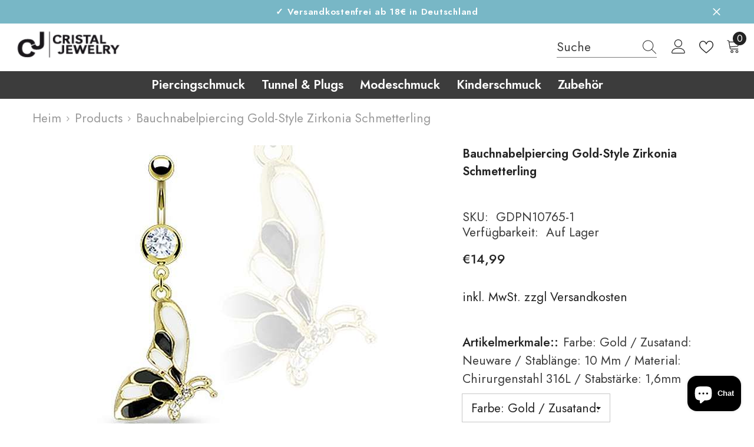

--- FILE ---
content_type: text/html; charset=utf-8
request_url: https://cristal-jewelry.de/products/bauchnabelpiercing-gold-style-zirkonia-schmetterling?variant=38041587908775&section_id=template--19532563874058__main
body_size: 10994
content:
<div id="shopify-section-template--19532563874058__main" class="shopify-section"><link href="//cristal-jewelry.de/cdn/shop/t/108/assets/component-product.css?v=43660858851249573231711589946" rel="stylesheet" type="text/css" media="all" />
<link href="//cristal-jewelry.de/cdn/shop/t/108/assets/component-review.css?v=100129706126506303331711589956" rel="stylesheet" type="text/css" media="all" />
<link href="//cristal-jewelry.de/cdn/shop/t/108/assets/component-price.css?v=38426839505703049471711589933" rel="stylesheet" type="text/css" media="all" />
<link href="//cristal-jewelry.de/cdn/shop/t/108/assets/component-badge.css?v=20633729062276667811711589853" rel="stylesheet" type="text/css" media="all" />
<link href="//cristal-jewelry.de/cdn/shop/t/108/assets/component-rte.css?v=131583500676987604941711589959" rel="stylesheet" type="text/css" media="all" />
<link href="//cristal-jewelry.de/cdn/shop/t/108/assets/component-share.css?v=38383599121620234941711589964" rel="stylesheet" type="text/css" media="all" />
<link href="//cristal-jewelry.de/cdn/shop/t/108/assets/component-tab.css?v=179871520493297054841711589975" rel="stylesheet" type="text/css" media="all" />
<link href="//cristal-jewelry.de/cdn/shop/t/108/assets/component-product-form.css?v=140087122189431595481711589937" rel="stylesheet" type="text/css" media="all" />
<link href="//cristal-jewelry.de/cdn/shop/t/108/assets/component-grid.css?v=14116691739327510611711589894" rel="stylesheet" type="text/css" media="all" />




    <style type="text/css">
    #ProductSection-template--19532563874058__main .productView-thumbnail .productView-thumbnail-link:after{
        padding-bottom: 148%;
    }

    #ProductSection-template--19532563874058__main .cursor-wrapper .counter {
        color: #191919;
    }

    #ProductSection-template--19532563874058__main .cursor-wrapper .counter #count-image:before {
        background-color: #191919;
    }

    #ProductSection-template--19532563874058__main .custom-cursor__inner .arrow:before,
    #ProductSection-template--19532563874058__main .custom-cursor__inner .arrow:after {
        background-color: #000000;
    }

    #ProductSection-template--19532563874058__main .tabs-contents .toggleLink,
    #ProductSection-template--19532563874058__main .tabs .tab .tab-title {
        font-size: 25px;
        font-weight: 600;
        text-transform: none;
        padding-top: 15px;
        padding-bottom: 15px;
    }

    

    

    @media (max-width: 550px) {
        #ProductSection-template--19532563874058__main .tabs-contents .toggleLink,
        #ProductSection-template--19532563874058__main .tabs .tab .tab-title {
            font-size: 20px;
        }
    }

    @media (max-width: 767px) {
        #ProductSection-template--19532563874058__main {
            padding-top: 0px;
            padding-bottom: 0px;
        }
    }

    @media (min-width: 1025px) {
        
    }

    @media (min-width: 768px) and (max-width: 1199px) {
        #ProductSection-template--19532563874058__main {
            padding-top: 0px;
            padding-bottom: 0px;
        }
    }

    @media (min-width: 1200px) {
        #ProductSection-template--19532563874058__main {
            padding-top: 0px;
            padding-bottom: 0px;
        }
    }
</style>
<script>
    window.product_inven_array_6244037361831 = {
        
            '38041587908775': '2',
        
    };

    window.selling_array_6244037361831 = {
        
            '38041587908775': 'deny',
        
    };

    window.subtotal = {
        show: false,
        style: 1,
        text: `Kasse - [value]`
    };
  
    window.variant_image_group = 'false';
  
</script><link rel="stylesheet" href="//cristal-jewelry.de/cdn/shop/t/108/assets/component-fancybox.css?v=162524859697928915511711589888" media="print" onload="this.media='all'">
    <noscript><link href="//cristal-jewelry.de/cdn/shop/t/108/assets/component-fancybox.css?v=162524859697928915511711589888" rel="stylesheet" type="text/css" media="all" /></noscript><div class="product-details product-default" data-section-id="template--19532563874058__main" data-section-type="product" id="ProductSection-template--19532563874058__main" data-has-combo="false" data-image-opo>
    
<div class="productView-moreItem moreItem-breadcrumb "
            style="--spacing-top: 10px;
            --spacing-bottom: 20px;
            --spacing-top-mb: 0px;
            --spacing-bottom-mb: 0px;
            --breadcrumb-bg:rgba(0,0,0,0);
            --breadcrumb-mb-bg: #f6f6f6;
            "
        >
            
                <div class="breadcrumb-bg">
            
                <div class="container-1170">
                    

<link href="//cristal-jewelry.de/cdn/shop/t/108/assets/component-breadcrumb.css?v=44178794156411635951711589858" rel="stylesheet" type="text/css" media="all" /><breadcrumb-component class="breadcrumb-container style--line_clamp_1" data-collection-title="" data-collection-all="/collections/all">
        <nav class="breadcrumb breadcrumb-left" role="navigation" aria-label="breadcrumbs">
        <a class="link home-link" href="/">Heim</a><span class="separate" aria-hidden="true"><svg xmlns="http://www.w3.org/2000/svg" viewBox="0 0 24 24"><path d="M 7.75 1.34375 L 6.25 2.65625 L 14.65625 12 L 6.25 21.34375 L 7.75 22.65625 L 16.75 12.65625 L 17.34375 12 L 16.75 11.34375 Z"></path></svg></span>
                <span>Bauchnabelpiercing Gold-Style Zirkonia Schmetterling</span><span class="observe-element" style="width: 1px; height: 1px; background: transparent; display: inline-block; flex-shrink: 0;"></span>
        </nav>
    </breadcrumb-component>
    <script type="text/javascript">
        if (typeof breadcrumbComponentDeclare == 'undefined') {
            class BreadcrumbComponent extends HTMLElement {
                constructor() {
                    super();
                    this.firstPostCollection();
                    this.getCollection();
                }

                connectedCallback() {
                    this.firstLink = this.querySelector('.link.home-link')
                    this.lastLink = this.querySelector('.observe-element')
                    this.classList.add('initialized');
                    this.initObservers();
                }

                static createHandler(position = 'first', breadcrumb = null) {
                    const handler = (entries, observer) => {
                        entries.forEach(entry => {
                            if (breadcrumb == null) return observer.disconnect();
                            if (entry.isIntersecting ) {
                                breadcrumb.classList.add(`disable-${position}`);
                            } else {
                                breadcrumb.classList.remove(`disable-${position}`);
                            }
                        })
                    }
                    return handler;
                }

                initObservers() {
                    const scrollToFirstHandler = BreadcrumbComponent.createHandler('first', this);
                    const scrollToLastHandler = BreadcrumbComponent.createHandler('last', this);
                    
                    this.scrollToFirstObserver = new IntersectionObserver(scrollToFirstHandler, { threshold: 1 });
                    this.scrollToLastObserver = new IntersectionObserver(scrollToLastHandler, { threshold: 0.6 });

                    this.scrollToFirstObserver.observe(this.firstLink);
                    this.scrollToLastObserver.observe(this.lastLink);
                }

                firstPostCollection() {
                    if (!document.body.matches('.template-collection')) return;
                    this.postCollection(true);
                    this.checkCollection();
                }

                postCollection(showCollection) {
                    const title = this.dataset.collectionTitle ? this.dataset.collectionTitle : "Products";
                    let collection = {name: title, url: window.location.pathname, show: showCollection};
                    localStorage.setItem('_breadcrumb_collection', JSON.stringify(collection));
                }

                checkCollection() {
                    document.addEventListener("click", (event) => {
                        const target = event.target;
                        if (!target.matches('.card-link')) return;
                        target.closest('.shopify-section[id*="product-grid"]') == null ? this.postCollection(false) : this.postCollection(true);
                    });
                }

                getCollection() {
                    if (!document.body.matches('.template-product')) return;
                    const collection = JSON.parse(localStorage.getItem('_breadcrumb_collection'));
                    let checkCollection = document.referrer.indexOf('/collections/') !== -1 && (new URL(document.referrer)).pathname == collection.url && collection && collection.show ? true : false;
                    const breadcrumb = `<a class="breadcrumb-collection animate--text" href="${checkCollection ? collection.url : this.dataset.collectionAll}">${checkCollection ? collection.name : "Products"}</a><span class="separate animate--text" aria-hidden="true"><svg xmlns="http://www.w3.org/2000/svg" viewBox="0 0 24 24"><path d="M 7.75 1.34375 L 6.25 2.65625 L 14.65625 12 L 6.25 21.34375 L 7.75 22.65625 L 16.75 12.65625 L 17.34375 12 L 16.75 11.34375 Z"></path></svg></span>`;
                    this.querySelectorAll('.separate')[0]?.insertAdjacentHTML("afterend", breadcrumb);
                }
            }   

            window.addEventListener('load', () => {
                customElements.define('breadcrumb-component', BreadcrumbComponent);
            })

            var breadcrumbComponentDeclare = BreadcrumbComponent;
        }
    </script>
                </div>
            
                </div>
            
        </div>
    
    <div class="container-1170 productView-container">
        <div class="productView halo-productView layout-3 positionMainImage--left productView-parallax-mobile" data-product-handle="bauchnabelpiercing-gold-style-zirkonia-schmetterling"><div class="productView-top">
                    <div class="halo-productView-left productView-images clearfix" data-image-gallery><div class="productView-images-wrapper" data-video-popup>
                            <div class="productView-image-wrapper">
<div class="productView-nav style-1 image-fit-unset" 
                                    data-image-gallery-main
                                    data-arrows-desk="false"
                                    data-arrows-mobi="true"
                                    data-counter-mobi="false"
                                    data-media-count="1"
                                ><div class="productView-image productView-image-portrait fit-unset" data-index="1">
                                                    <div class="productView-img-container product-single__media" data-media-id="14955924848807"
                                                        
                                                    >
                                                        <div 
                                                            class="media" 
                                                             data-zoom-image="//cristal-jewelry.de/cdn/shop/products/gdpn10765-1_b0498f8c-0180-4fda-9743-30d983e3fce1.jpg?v=1612137616" 
                                                             data-fancybox="images" href="//cristal-jewelry.de/cdn/shop/products/gdpn10765-1_b0498f8c-0180-4fda-9743-30d983e3fce1.jpg?v=1612137616" 
                                                        >
                                                            <img id="product-featured-image-14955924848807"
                                                                srcset="//cristal-jewelry.de/cdn/shop/products/gdpn10765-1_b0498f8c-0180-4fda-9743-30d983e3fce1.jpg?v=1612137616"
                                                                src="//cristal-jewelry.de/cdn/shop/products/gdpn10765-1_b0498f8c-0180-4fda-9743-30d983e3fce1.jpg?v=1612137616"
                                                                alt="Bauchnabelpiercing Gold-Style Zirkonia Schmetterling"
                                                                sizes="(min-width: 2000px) 1500px, (min-width: 1200px) 1200px, (min-width: 768px) calc((100vw - 30px) / 2), calc(100vw - 20px)"
                                                                width="500"
                                                                height="500"
                                                                data-sizes="auto"
                                                                data-main-image
                                                                data-index="1"
                                                                data-cursor-image
                                                                
                                                            /></div>
                                                    </div>
                                                </div></div><div class="productView-videoPopup"></div><div class="productView-iconZoom">
                                        <svg  class="icon icon-zoom-1" xmlns="http://www.w3.org/2000/svg" aria-hidden="true" focusable="false" role="presentation" viewBox="0 0 448 512"><path d="M416 176V86.63L246.6 256L416 425.4V336c0-8.844 7.156-16 16-16s16 7.156 16 16v128c0 8.844-7.156 16-16 16h-128c-8.844 0-16-7.156-16-16s7.156-16 16-16h89.38L224 278.6L54.63 448H144C152.8 448 160 455.2 160 464S152.8 480 144 480h-128C7.156 480 0 472.8 0 464v-128C0 327.2 7.156 320 16 320S32 327.2 32 336v89.38L201.4 256L32 86.63V176C32 184.8 24.84 192 16 192S0 184.8 0 176v-128C0 39.16 7.156 32 16 32h128C152.8 32 160 39.16 160 48S152.8 64 144 64H54.63L224 233.4L393.4 64H304C295.2 64 288 56.84 288 48S295.2 32 304 32h128C440.8 32 448 39.16 448 48v128C448 184.8 440.8 192 432 192S416 184.8 416 176z"></path></svg>
                                    </div></div><div class="productView-thumbnail-wrapper">
                                    <div class="productView-for clearfix" data-max-thumbnail-to-show="4"><div class="productView-thumbnail" data-media-id="template--19532563874058__main-14955924848807">
                                                        <div class="productView-thumbnail-link" data-image="//cristal-jewelry.de/cdn/shop/products/gdpn10765-1_b0498f8c-0180-4fda-9743-30d983e3fce1_large.jpg?v=1612137616">
                                                            <img srcset="//cristal-jewelry.de/cdn/shop/products/gdpn10765-1_b0498f8c-0180-4fda-9743-30d983e3fce1_medium.jpg?v=1612137616" src="//cristal-jewelry.de/cdn/shop/products/gdpn10765-1_b0498f8c-0180-4fda-9743-30d983e3fce1_medium.jpg?v=1612137616" alt="Bauchnabelpiercing Gold-Style Zirkonia Schmetterling"  /></div>
                                                    </div></div>
                                </div></div>
                    </div>
                    <div class="halo-productView-right productView-details clearfix">
                        <div class="productView-product clearfix"><div class="productView-moreItem"
                                            style="--spacing-top: 0px;
                                            --spacing-bottom: 10px"
                                        >
                                            <h1 class="productView-title" style="--color-title: #232323;--fontsize-text: 20px;--fontsize-mb-text: 18px;"><span>Bauchnabelpiercing Gold-Style Zirkonia Schmetterling</span></h1><!-- Start of Judge.me code -->
      <div style='' class='jdgm-widget jdgm-preview-badge' data-id='6244037361831' data-auto-install='false'>
        
      </div>
      <!-- End of Judge.me code -->
                                        </div><div class="productView-moreItem"
                                                style="--spacing-top: 0px;
                                                --spacing-bottom: 14px;
                                                --color-text-sold-in: #e95144"
                                            >
                                                <div class="productView-meta clearfix"><div class="productView-rating halo-productReview">
    <span class="shopify-product-reviews-badge" data-id="6244037361831"></span>
</div>
</div>
                                            </div><div class="productView-moreItem"
                                                style="--spacing-top: 0px;
                                                --spacing-bottom: 18px"
                                            >
                                                <div class="productView-info" style="--color-border: #e6e6e6"><div class="productView-info-item" data-sku >
            <span class="productView-info-name">
                SKU:
            </span>
            <span class="productView-info-value">GDPN10765-1</span>
        </div><div class="productView-info-item" data-inventory data-stock-level="none">
            <span class="productView-info-name">
                Verfügbarkeit:
            </span>
            <span class="productView-info-value">
                
                        Auf Lager
            </span>
        </div></div>
                                            </div>
                                        
                                        <div class="productView-moreItem"
                                            style="--spacing-top: 0px;
                                            --spacing-bottom: 17px;
                                            --fontsize-text: 22px"
                                        >
                                            
                                                <div class="productView-price no-js-hidden clearfix" id="product-price-6244037361831"><div class="price price--medium">
  <dl>
    <!-- normaler Preis -->
    <div class="price__regular">
      <dd class="price__last">
        <span class="price-item price-item--regular">€14,99
        </span>
      </dd>
    </div>

    <!-- Sale-Anzeige nur für reduzierte Variante --></dl>
</div></div>
                                            
                                        </div>
                                    <div class="tax-price"><p>inkl. MwSt. zzgl<a href="https://cristal-jewelry.de/policies/shipping-policy"> Versandkosten</a></p></div>
                                            <div class="productView-moreItem productView-moreItem-product-variant"
                                                style="--spacing-top: 28px;
                                                --spacing-bottom: 0px"
                                            >
                                                <div class="productView-options" style="--color-border: #e6e6e6"><div class="productView-variants halo-productOptions" id="product-option-6244037361831"  data-type="dropdown"><variant-selects class="no-js-hidden product-option has-default" data-product="6244037361831" data-section="template--19532563874058__main" data-url="/products/bauchnabelpiercing-gold-style-zirkonia-schmetterling"><div class="product-form__input product-form__input--dropdown" data-product-attribute="set-select" data-option-index="0">
                            <label class="form__label" for="option-0">
                                Artikelmerkmale::
                                <span data-header-option>
                                    Farbe: Gold / Zusatand: Neuware / Stablänge: 10 mm / Material: Chirurgenstahl 316L / Stabstärke: 1,6mm
                                </span>
                            </label>
                            <div class="form__select select">
                                <select id="option-0"
                                    class="select__select"
                                    name="options[Artikelmerkmale:]"
                                ><option value="Farbe: Gold / Zusatand: Neuware / Stablänge: 10 mm / Material: Chirurgenstahl 316L / Stabstärke: 1,6mm" selected="selected">
                                            Farbe: Gold / Zusatand: Neuware / Stablänge: 10 mm / Material: Chirurgenstahl 316L / Stabstärke: 1,6mm
                                        </option></select>
                            </div>
                        </div><script type="application/json">
                        [{"id":38041587908775,"title":"Farbe: Gold \/ Zusatand: Neuware \/ Stablänge: 10 mm \/ Material: Chirurgenstahl 316L \/ Stabstärke: 1,6mm","option1":"Farbe: Gold \/ Zusatand: Neuware \/ Stablänge: 10 mm \/ Material: Chirurgenstahl 316L \/ Stabstärke: 1,6mm","option2":null,"option3":null,"sku":"GDPN10765-1","requires_shipping":true,"taxable":true,"featured_image":null,"available":true,"name":"Bauchnabelpiercing Gold-Style Zirkonia Schmetterling - Farbe: Gold \/ Zusatand: Neuware \/ Stablänge: 10 mm \/ Material: Chirurgenstahl 316L \/ Stabstärke: 1,6mm","public_title":"Farbe: Gold \/ Zusatand: Neuware \/ Stablänge: 10 mm \/ Material: Chirurgenstahl 316L \/ Stabstärke: 1,6mm","options":["Farbe: Gold \/ Zusatand: Neuware \/ Stablänge: 10 mm \/ Material: Chirurgenstahl 316L \/ Stabstärke: 1,6mm"],"price":1499,"weight":0,"compare_at_price":null,"inventory_management":"shopify","barcode":null,"requires_selling_plan":false,"selling_plan_allocations":[]}]
                    </script>
                </variant-selects></div>
        <noscript>
            <div class="product-form__input">
                <label class="form__label" for="Variants-template--19532563874058__main">
                    Produktvarianten
                </label>
                <div class="select">
                <select name="id" id="Variants-template--19532563874058__main" class="select__select" form="product-form"><option
                            selected="selected"
                            
                            value="38041587908775"
                        >
                            Farbe: Gold / Zusatand: Neuware / Stablänge: 10 mm / Material: Chirurgenstahl 316L / Stabstärke: 1,6mm

                            - €14,99
                        </option></select>
            </div>
          </div>
        </noscript></div>
                                            </div>
                                        
<div class="productView-moreItem"
                                            style="--spacing-top: 0px;
                                            --spacing-bottom: 12px"
                                        >
                                            
                                        </div>
<div class="productView-moreItem"
                                                    style="--spacing-top: 0px;
                                                    --spacing-bottom: 15px"
                                                >
                                                    <div class="quantity_selector">
                                                        <quantity-input class="productView-quantity quantity__group quantity__group--2 quantity__style--1 clearfix">
	    <label class="form-label quantity__label" for="quantity-6244037361831-2">
	        Menge:
	    </label>
	    <div class="quantity__container">
		    <button type="button" name="minus" class="minus btn-quantity">
		    	<span class="visually-hidden">Menge verringern für Bauchnabelpiercing Gold-Style Zirkonia Schmetterling</span>
		    </button>
		    <input class="form-input quantity__input" type="number" name="quantity" min="1" value="1" inputmode="numeric" pattern="[0-9]*" id="quantity-6244037361831-2" data-product="6244037361831" data-price="1499">
		    <button type="button" name="plus" class="plus btn-quantity">
		    	<span class="visually-hidden">Menge erhöhen für Bauchnabelpiercing Gold-Style Zirkonia Schmetterling</span>
		    </button>
	    </div>
	</quantity-input>
                                                    </div></div>

                                            <div class="productView-moreItem"
                                                style="--spacing-top: 0px;
                                                --spacing-bottom: 22px"
                                            >
                                                <div class="productView-perks"></div>
                                            </div>
                                        

                                            <div class="productView-moreItem"
                                                style="--spacing-top: 0px;
                                                --spacing-bottom: 15px"
                                            >
                                                <div class="productView-buttons"><form method="post" action="/cart/add" id="product-form-installment-6244037361831" accept-charset="UTF-8" class="installment caption-large" enctype="multipart/form-data"><input type="hidden" name="form_type" value="product" /><input type="hidden" name="utf8" value="✓" /><input type="hidden" name="id" value="38041587908775">
        
<input type="hidden" name="product-id" value="6244037361831" /><input type="hidden" name="section-id" value="template--19532563874058__main" /></form><product-form class="productView-form product-form"><form method="post" action="/cart/add" id="product-form-6244037361831" accept-charset="UTF-8" class="form" enctype="multipart/form-data" novalidate="novalidate" data-type="add-to-cart-form"><input type="hidden" name="form_type" value="product" /><input type="hidden" name="utf8" value="✓" /><div class="productView-group"><div class="pvGroup-row"><quantity-input class="productView-quantity quantity__group quantity__group--1 quantity__style--1 clearfix hidden">
	    <label class="form-label quantity__label" for="quantity-6244037361831">
	        Menge:
	    </label>
	    <div class="quantity__container">
		    <button type="button" name="minus" class="minus btn-quantity">
		    	<span class="visually-hidden">Menge verringern für Bauchnabelpiercing Gold-Style Zirkonia Schmetterling</span>
		    </button>
		    <input class="form-input quantity__input" type="number" name="quantity" min="1" value="1" inputmode="numeric" pattern="[0-9]*" id="quantity-6244037361831" data-product="6244037361831" data-price="1499">
		    <button type="button" name="plus" class="plus btn-quantity">
		    	<span class="visually-hidden">Menge erhöhen für Bauchnabelpiercing Gold-Style Zirkonia Schmetterling</span>
		    </button>
	    </div>
	</quantity-input>
<div class="productView-groupTop">
                        <div class="productView-action" style="--atc-color: #ffffff;--atc-bg-color: #232323;--atc-border-color: #232323;--atc-color-hover: #232323;--atc-bg-color-hover: #ffffff;--atc-border-color-hover: #232323">
                            <input type="hidden" name="id" value="38041587908775">
                            <div class="product-form__buttons"><button type="submit" name="add" data-btn-addToCart data-inventory-quantity="2" data-available="false" class="product-form__submit button button--primary an-none" id="product-add-to-cart">In den Warenkorb legen
</button></div>
                        </div><div class="productView-wishlist clearfix">
                                <a data-wishlist href="#" data-wishlist-handle="bauchnabelpiercing-gold-style-zirkonia-schmetterling" data-product-id="6244037361831"><span class="visually-hidden">Zur Wunschliste hinzufügen</span><svg xmlns="http://www.w3.org/2000/svg" viewBox="0 0 32 32" aria-hidden="true" focusable="false" role="presentation" class="icon icon-wishlist"><path d="M 9.5 5 C 5.363281 5 2 8.402344 2 12.5 C 2 13.929688 2.648438 15.167969 3.25 16.0625 C 3.851563 16.957031 4.46875 17.53125 4.46875 17.53125 L 15.28125 28.375 L 16 29.09375 L 16.71875 28.375 L 27.53125 17.53125 C 27.53125 17.53125 30 15.355469 30 12.5 C 30 8.402344 26.636719 5 22.5 5 C 19.066406 5 16.855469 7.066406 16 7.9375 C 15.144531 7.066406 12.933594 5 9.5 5 Z M 9.5 7 C 12.488281 7 15.25 9.90625 15.25 9.90625 L 16 10.75 L 16.75 9.90625 C 16.75 9.90625 19.511719 7 22.5 7 C 25.542969 7 28 9.496094 28 12.5 C 28 14.042969 26.125 16.125 26.125 16.125 L 16 26.25 L 5.875 16.125 C 5.875 16.125 5.390625 15.660156 4.90625 14.9375 C 4.421875 14.214844 4 13.273438 4 12.5 C 4 9.496094 6.457031 7 9.5 7 Z"/></svg></a>
                            </div><share-button class="share-button halo-socialShare productView-share style-2"><div class="share-content">
            <button class="share-button__button button"><svg class="icon" viewBox="0 0 227.216 227.216"><path d="M175.897,141.476c-13.249,0-25.11,6.044-32.98,15.518l-51.194-29.066c1.592-4.48,2.467-9.297,2.467-14.317c0-5.019-0.875-9.836-2.467-14.316l51.19-29.073c7.869,9.477,19.732,15.523,32.982,15.523c23.634,0,42.862-19.235,42.862-42.879C218.759,19.229,199.531,0,175.897,0C152.26,0,133.03,19.229,133.03,42.865c0,5.02,0.874,9.838,2.467,14.319L84.304,86.258c-7.869-9.472-19.729-15.514-32.975-15.514c-23.64,0-42.873,19.229-42.873,42.866c0,23.636,19.233,42.865,42.873,42.865c13.246,0,25.105-6.042,32.974-15.513l51.194,29.067c-1.593,4.481-2.468,9.3-2.468,14.321c0,23.636,19.23,42.865,42.867,42.865c23.634,0,42.862-19.23,42.862-42.865C218.759,160.71,199.531,141.476,175.897,141.476z M175.897,15c15.363,0,27.862,12.5,27.862,27.865c0,15.373-12.499,27.879-27.862,27.879c-15.366,0-27.867-12.506-27.867-27.879C148.03,27.5,160.531,15,175.897,15z M51.33,141.476c-15.369,0-27.873-12.501-27.873-27.865c0-15.366,12.504-27.866,27.873-27.866c15.363,0,27.861,12.5,27.861,27.866C79.191,128.975,66.692,141.476,51.33,141.476z M175.897,212.216c-15.366,0-27.867-12.501-27.867-27.865c0-15.37,12.501-27.875,27.867-27.875c15.363,0,27.862,12.505,27.862,27.875C203.759,199.715,191.26,212.216,175.897,212.216z"></path></svg> <span>Teilen</span></button>
            <div class="share-button__fallback">
                <div class="share-header">
                    <h2 class="share-title"><span>Teilen</span></h2>
                    <button type="button" class="share-button__close" aria-label="Nah dran"><svg xmlns="http://www.w3.org/2000/svg" viewBox="0 0 48 48" ><path d="M 38.982422 6.9707031 A 2.0002 2.0002 0 0 0 37.585938 7.5859375 L 24 21.171875 L 10.414062 7.5859375 A 2.0002 2.0002 0 0 0 8.9785156 6.9804688 A 2.0002 2.0002 0 0 0 7.5859375 10.414062 L 21.171875 24 L 7.5859375 37.585938 A 2.0002 2.0002 0 1 0 10.414062 40.414062 L 24 26.828125 L 37.585938 40.414062 A 2.0002 2.0002 0 1 0 40.414062 37.585938 L 26.828125 24 L 40.414062 10.414062 A 2.0002 2.0002 0 0 0 38.982422 6.9707031 z"/></svg><span>Nah dran</span></button>
                </div>
                <div class="wrapper-content">
                    <label class="form-label">Link kopieren</label>
                    <div class="share-group">
                        <div class="form-field">
                            <input type="text" class="field__input" id="url" value="https://cristal-jewelry.de/products/bauchnabelpiercing-gold-style-zirkonia-schmetterling" placeholder="Verknüpfung" data-url="https://cristal-jewelry.de/products/bauchnabelpiercing-gold-style-zirkonia-schmetterling" onclick="this.select();" readonly>
                            <label class="field__label hiddenLabels" for="url">Verknüpfung</label>
                        </div>
                        <button class="button button--primary button-copy"><svg class="icon icon-clipboard" width="11" height="13" fill="none" xmlns="http://www.w3.org/2000/svg" aria-hidden="true" focusable="false"><path fill-rule="evenodd" clip-rule="evenodd" d="M2 1a1 1 0 011-1h7a1 1 0 011 1v9a1 1 0 01-1 1V1H2zM1 2a1 1 0 00-1 1v9a1 1 0 001 1h7a1 1 0 001-1V3a1 1 0 00-1-1H1zm0 10V3h7v9H1z" fill="currentColor"/></svg>
 Link kopieren</button>
                    </div>
                    <span id="ShareMessage-6244037361831" class="share-button__message hidden" role="status" aria-hidden="true">Link in die Zwischenablage kopiert!</span></div>
            </div>
        </div></share-button><script src="//cristal-jewelry.de/cdn/shop/t/108/assets/share.js?v=102144821873164167451711590055" defer="defer"></script>
</div>
                </div><div class="productView-groupBottom"><div class="productView-groupItem">
                            <div class="productView-payment"  id="product-checkout-6244037361831" style="--bin-color: #232323;--bin-bg-color: #ffffff;--bin-border-color: #acacac;--bin-color-hover: #ffffff;--bin-bg-color-hover: #232323;--bin-border-color-hover: #232323"> 
                                <div data-shopify="payment-button" class="shopify-payment-button"> <shopify-accelerated-checkout recommended="{&quot;supports_subs&quot;:false,&quot;supports_def_opts&quot;:false,&quot;name&quot;:&quot;paypal&quot;,&quot;wallet_params&quot;:{&quot;shopId&quot;:52508098727,&quot;countryCode&quot;:&quot;DE&quot;,&quot;merchantName&quot;:&quot;Cristal Jewelry&quot;,&quot;phoneRequired&quot;:false,&quot;companyRequired&quot;:false,&quot;shippingType&quot;:&quot;shipping&quot;,&quot;shopifyPaymentsEnabled&quot;:true,&quot;hasManagedSellingPlanState&quot;:null,&quot;requiresBillingAgreement&quot;:false,&quot;merchantId&quot;:&quot;ZRDHAXAZGTURN&quot;,&quot;sdkUrl&quot;:&quot;https://www.paypal.com/sdk/js?components=buttons\u0026commit=false\u0026currency=EUR\u0026locale=de_DE\u0026client-id=AfUEYT7nO4BwZQERn9Vym5TbHAG08ptiKa9gm8OARBYgoqiAJIjllRjeIMI4g294KAH1JdTnkzubt1fr\u0026merchant-id=ZRDHAXAZGTURN\u0026intent=authorize&quot;}}" fallback="{&quot;supports_subs&quot;:true,&quot;supports_def_opts&quot;:true,&quot;name&quot;:&quot;buy_it_now&quot;,&quot;wallet_params&quot;:{}}" access-token="0bd214a6eb7f52bfedccb05ab1586ef3" buyer-country="DE" buyer-locale="de" buyer-currency="EUR" variant-params="[{&quot;id&quot;:38041587908775,&quot;requiresShipping&quot;:true}]" shop-id="52508098727" enabled-flags="[&quot;ae0f5bf6&quot;]" > <div class="shopify-payment-button__button" role="button" disabled aria-hidden="true" style="background-color: transparent; border: none"> <div class="shopify-payment-button__skeleton">&nbsp;</div> </div> <div class="shopify-payment-button__more-options shopify-payment-button__skeleton" role="button" disabled aria-hidden="true">&nbsp;</div> </shopify-accelerated-checkout> <small id="shopify-buyer-consent" class="hidden" aria-hidden="true" data-consent-type="subscription"> Bei diesem Artikel handelt es sich um einen wiederkehrenden Kauf oder Kauf mit Zahlungsaufschub. Indem ich fortfahre, stimme ich den <span id="shopify-subscription-policy-button">Stornierungsrichtlinie</span> zu und autorisiere Sie, meine Zahlungsmethode zu den auf dieser Seite aufgeführten Preisen, in der Häufigkeit und zu den Terminen zu belasten, bis meine Bestellung ausgeführt wurde oder ich, sofern zulässig, storniere. </small> </div>
                            </div>
                        </div>
                    </div></div><input type="hidden" name="product-id" value="6244037361831" /><input type="hidden" name="section-id" value="template--19532563874058__main" /></form></product-form><div class="productView-notifyMe halo-notifyMe" style="display: none;">
            <form method="post" action="/contact#ContactForm-notifyMe" id="ContactForm-notifyMe" accept-charset="UTF-8" class="notifyMe-form contact-form"><input type="hidden" name="form_type" value="contact" /><input type="hidden" name="utf8" value="✓" /><input type="hidden" name="contact[Form]" value="Benachrichtige mich"/>
    <input type="hidden" class="halo-notify-product-site" name="contact[Shop name]" value="Cristal Jewelry"/>
    <input type="hidden" class="halo-notify-product-site-url" name="contact[Link]" value="https://cristal-jewelry.de"/>
    <input type="hidden" class="halo-notify-product-title" name="contact[Product title]" value="Bauchnabelpiercing Gold-Style Zirkonia Schmetterling" />
    <input type="hidden" class="halo-notify-product-link" name="contact[Product URL]" value="https://cristal-jewelry.de/products/bauchnabelpiercing-gold-style-zirkonia-schmetterling"/>
    <input type="hidden" class="halo-notify-product-variant" name="contact[Product variant]" value="Farbe: Gold / Zusatand: Neuware / Stablänge: 10 mm / Material: Chirurgenstahl 316L / Stabstärke: 1,6mm"/>

    <div class="form-field">
        <label class="form-label" for="halo-notify-email6244037361831">Hinterlassen Sie Ihre E-Mail und wir benachrichtigen Sie, sobald das Produkt / Variante wieder auf Lager ist</label>
        <input class="form-input form-input-placeholder" type="email" name="contact[email]" required id="halo-notify-email6244037361831" placeholder="Geben Sie Ihre E-Mail ein">
        <button type="submit" class="button button-2" id="halo-btn-notify6244037361831" data-button-message="notifyMe">Abonnieren</button>
    </div></form><div class="notifyMe-text"></div>
        </div></div>
                                            </div>
                                        
<div class="productView-moreItem"
                                            style="--spacing-top: 0px;
                                            --spacing-bottom: 27px"
                                        ><div class="productView-pickUp">
    <link href="//cristal-jewelry.de/cdn/shop/t/108/assets/component-pickup-availability.css?v=137979704718754141591711589927" rel="stylesheet" type="text/css" media="all" /><pickup-availability class="product__pickup-availabilities no-js-hidden"
        
        data-base-url="https://cristal-jewelry.de/"
        data-variant-id="38041587908775"
        data-has-only-default-variant="false"
    >
        <template>
            <pickup-availability-preview class="pickup-availability-preview">
                <svg fill="none" aria-hidden="true" focusable="false" role="presentation" class="icon icon-unavailable" fill="none" viewBox="0 0 20 20"><path d="M13.94 3.94L10 7.878l-3.94-3.94A1.499 1.499 0 103.94 6.06L7.88 10l-3.94 3.94a1.499 1.499 0 102.12 2.12L10 12.12l3.94 3.94a1.497 1.497 0 002.12 0 1.499 1.499 0 000-2.12L12.122 10l3.94-3.94a1.499 1.499 0 10-2.121-2.12z"/></svg>

                <div class="pickup-availability-info">
                    <p class="caption-large">
                        Abholverfügbarkeit konnte nicht geladen werden
                    </p>
                    <button class="pickup-availability-button button button--primary">
                        Aktualisierung
                    </button>
                </div>
            </pickup-availability-preview>
        </template>
    </pickup-availability>
</div>
<script src="//cristal-jewelry.de/cdn/shop/t/108/assets/pickup-availability.js?v=47691853550435826281711590040" defer="defer"></script>
</div><div class="productView-moreItem"
                                                style="--spacing-top: 0px;
                                                --spacing-bottom: 0px"
                                            >
                                                <div class="productView-securityImage"><ul class="list-unstyled clearfix"></ul></div>
                                            </div><div class="productView-moreItem"
                                            style="--spacing-top: 0px;
                                            --spacing-bottom: 0px;"
                                        >
                                            <div class="product-customInformation text-left disabled" data-custom-information><div class="product-customInformation__icon">
            <svg aria-hidden="true" focusable="false" data-prefix="fal" data-icon="shipping-fast" role="img" xmlns="http://www.w3.org/2000/svg" viewbox="0 0 640 512"><path fill="currentColor" d="M280 192c4.4 0 8-3.6 8-8v-16c0-4.4-3.6-8-8-8H40c-4.4 0-8 3.6-8 8v16c0 4.4 3.6 8 8 8h240zm352 192h-24V275.9c0-16.8-6.8-33.3-18.8-45.2l-83.9-83.9c-11.8-12-28.3-18.8-45.2-18.8H416V78.6c0-25.7-22.2-46.6-49.4-46.6H113.4C86.2 32 64 52.9 64 78.6V96H8c-4.4 0-8 3.6-8 8v16c0 4.4 3.6 8 8 8h240c4.4 0 8-3.6 8-8v-16c0-4.4-3.6-8-8-8H96V78.6c0-8.1 7.8-14.6 17.4-14.6h253.2c9.6 0 17.4 6.5 17.4 14.6V384H207.6C193 364.7 170 352 144 352c-18.1 0-34.6 6.2-48 16.4V288H64v144c0 44.2 35.8 80 80 80s80-35.8 80-80c0-5.5-.6-10.8-1.6-16h195.2c-1.1 5.2-1.6 10.5-1.6 16 0 44.2 35.8 80 80 80s80-35.8 80-80c0-5.5-.6-10.8-1.6-16H632c4.4 0 8-3.6 8-8v-16c0-4.4-3.6-8-8-8zm-488 96c-26.5 0-48-21.5-48-48s21.5-48 48-48 48 21.5 48 48-21.5 48-48 48zm272-320h44.1c8.4 0 16.7 3.4 22.6 9.4l83.9 83.9c.8.8 1.1 1.9 1.8 2.8H416V160zm80 320c-26.5 0-48-21.5-48-48s21.5-48 48-48 48 21.5 48 48-21.5 48-48 48zm80-96h-16.4C545 364.7 522 352 496 352s-49 12.7-63.6 32H416v-96h160v96zM256 248v-16c0-4.4-3.6-8-8-8H8c-4.4 0-8 3.6-8 8v16c0 4.4 3.6 8 8 8h240c4.4 0 8-3.6 8-8z"></path></svg>
        </div><div class="product-customInformation__content"><div class="product__text title"  
                    style="--fontsize-text:18px;
                    --color-title: #232323"
                >
                    <h2 class="title">Lieferzeit: 2-4 Tage*</h2></div><div class="product__text des"  
                    style="--fontsize-text:18px;
                    --color-des: #4d4d4d"
                >
                    <p>Kostenloser Versand ab 18€ Bestellwert innerhalb Deutschland. Die Versandkosten für andere Länder entnehmen Sie bitte der Schaltfläche mit den Versandinformationen "Zahlung und Versand"</p>
<h3> Angaben zu Produktsicherheit:</h3>
<h3>Hersteller:</h3>

<p>Ibby Granja Imana<br>Friedrichsgaber Weg 417<br>22846 Norderstedt</p>
<p>Kontakt: shop@cristal-jewelry.de<br></p>
                </div></div></div>
                                        </div><div class="productView-moreItem"
                                            style="--spacing-top: 30px;
                                            --spacing-bottom: 0px;
                                            "
                                        >
                                            <complementary-products class="productView-complementary complementary-products style-2 no-js-hidden" id="complementary-product-data" data-complementary-product data-url="/recommendations/products?section_id=template--19532563874058__main&product_id=6244037361831&limit=10&intent=complementary"></complementary-products>
                                            <script src="//cristal-jewelry.de/cdn/shop/t/108/assets/build-complementary-products.js?v=73501869613274300751711589841" defer="defer"></script>
                                        </div></div>
                    </div>
                </div>
</div>
    </div>
    
        

    
    <div class="productView-bottom">
        <div class="container-1170"><product-tab class="productView-tab layout-horizontal halo-product-tab" data-vertical="false" data-vertical-mobile="false"><ul class="tabs tabs-horizontal list-unstyled disable-srollbar"><li class="tab">
			            <a class="tab-title is-open" href="#tab-beschreibung" style="--border-color: #000000">
			                Beschreibung
			            </a>
			        </li><li class="tab">
			            <a class="tab-title" href="#tab-bewertung" style="--border-color: #000000">
			                Bewertung
			            </a>
			        </li></ul><div class="tabs-contents tabs-contents-horizontal clearfix halo-text-format"><div class="tab-content is-active" id="tab-beschreibung">
					<div class="toggle-title">
		                <a class="toggleLink popup-mobile" data-collapsible href="#tab-beschreibung-mobile">
		                    <span class="text">
		                        Beschreibung
		                    </span>
		                    	
			                    <span class="icon-dropdown">
			                    	
			                    		<svg xmlns="http://www.w3.org/2000/svg" xmlns:xlink="http://www.w3.org/1999/xlink" viewBox="0 0 330 330"><path id="XMLID_225_" d="M325.607,79.393c-5.857-5.857-15.355-5.858-21.213,0.001l-139.39,139.393L25.607,79.393  c-5.857-5.857-15.355-5.858-21.213,0.001c-5.858,5.858-5.858,15.355,0,21.213l150.004,150c2.813,2.813,6.628,4.393,10.606,4.393  s7.794-1.581,10.606-4.394l149.996-150C331.465,94.749,331.465,85.251,325.607,79.393z"/></svg>
			                    	
			                    </span>	
		                    
		                </a>
		            </div>
		            <div class="toggle-content is-active popup-mobile" id="tab-beschreibung-mobile" product-description-tab data-product-description-6244037361831><div class="tab-popup-header">
								<h5>
									<span class="text">Beschreibung</span>
								</h5>
								<a class="pdViewTab-close pdViewTab-close-mobile" role="link" aria-disabled="true">x</a>
							</div>
							<div class="tab-popup-content"><p>Lieferzeit: 2 – 4 Tage* </p><br><p>Luxus Gold-Style Bauchnabelpiercing mit Zirkonia Schmetterling. Dieses Piercing besteht aus Chirurgenstahl und verfügt über eine goldene Beschichtung. Am Einsatzstab befindet sich eine Kugel mit einem weißen Zirkoniastein. Der Schmetterlingsanhänger ist in schwarz, weiß, gold und verfügt über 4 kleine Kristallsteinchen. Dieser wunderschöne Piercing ist ein muss für jeden Schmetterlingsliebhaber!</p><p>Material: Chirurgenstahl, Stabstärke/länge: 1,6/10mm, Zirkonia-Größe: 7mm, Anhänger LängexBreite: 25x17mm Stabfarbe: Gold, Zustand: Neuware, Mengeneinheit: 1 Stück, *Zirkonia=Synthetischer Schmuckstein 

</p>
</div></div></div><div class="tab-content" id="tab-bewertung">
					<div class="toggle-title">
		                <a class="toggleLink popup-mobile" data-collapsible href="#tab-bewertung-mobile">
		                    <span class="text">
		                        Bewertung
		                    </span>
		                    	
			                    <span class="icon-dropdown">
			                    	
			                    		<svg xmlns="http://www.w3.org/2000/svg" xmlns:xlink="http://www.w3.org/1999/xlink" viewBox="0 0 330 330"><path id="XMLID_225_" d="M325.607,79.393c-5.857-5.857-15.355-5.858-21.213,0.001l-139.39,139.393L25.607,79.393  c-5.857-5.857-15.355-5.858-21.213,0.001c-5.858,5.858-5.858,15.355,0,21.213l150.004,150c2.813,2.813,6.628,4.393,10.606,4.393  s7.794-1.581,10.606-4.394l149.996-150C331.465,94.749,331.465,85.251,325.607,79.393z"/></svg>
			                    	
			                    </span>	
		                    
		                </a>
		            </div>
		            <div class="toggle-content popup-mobile" id="tab-bewertung-mobile"><div class="tab-popup-header">
								<h5>
									<span class="text">Bewertung</span>
								</h5>
								<a class="pdViewTab-close pdViewTab-close-mobile" role="link" aria-disabled="true">x</a>
							</div>
							<div class="tab-popup-content"><div class="productView-review" id="shopify-product-reviews" data-id="6244037361831">
                                  <!-- Start of Judge.me code -->
      <div style='clear:both'></div>
      <div id='judgeme_product_reviews' class='jdgm-widget jdgm-review-widget' data-product-title='Bauchnabelpiercing Gold-Style Zirkonia Schmetterling' data-id='6244037361831' data-auto-install='false'>
        
      </div>
      <!-- End of Judge.me code -->
                              <div class="AirReviews-Widget AirReviews-Widget--Block"></div>
</div></div></div></div></div>
</product-tab>
<script src="//cristal-jewelry.de/cdn/shop/t/108/assets/tabs.js?v=49361012800774860541711590060" defer="defer"></script>
<script src="//cristal-jewelry.de/cdn/shop/t/108/assets/halo-faqs.js?v=57547081618209347951711590004" defer="defer"></script>


</div>
    </div>
</div><script src="//cristal-jewelry.de/cdn/shop/t/108/assets/variants.js?v=72173925137211394871711590071" defer="defer"></script><script src="//cristal-jewelry.de/cdn/shop/t/108/assets/fancybox.js?v=10391612559617436071711589995" defer="defer"></script><script src="//cristal-jewelry.de/cdn/shop/t/108/assets/zoomed-image.js?v=13935118436542154291711590076" defer="defer"></script><script type="application/ld+json">
    {
        "@context": "http://schema.org/",
        "@type": "Product",
        "name": "Bauchnabelpiercing Gold-Style Zirkonia Schmetterling",
        "url": "https://cristal-jewelry.de/products/bauchnabelpiercing-gold-style-zirkonia-schmetterling","sku": "GDPN10765-1","productID": "6244037361831",
        "brand": {
            "@type": "Brand",
            "name": "Cristal-Jewelry"
        },
        "description": "Lieferzeit: 2 – 4 Tage* Luxus Gold-Style Bauchnabelpiercing mit Zirkonia Schmetterling. Dieses Piercing besteht aus Chirurgenstahl und verfügt über eine goldene Beschichtung. Am Einsatzstab befindet sich eine Kugel mit einem weißen Zirkoniastein. Der Schmetterlingsanhänger ist in schwarz, weiß, gold und verfügt über 4 kleine Kristallsteinchen. Dieser wunderschöne Piercing ist ein muss für jeden Schmetterlingsliebhaber!Material: Chirurgenstahl, Stabstärke/länge: 1,6/10mm, Zirkonia-Größe: 7mm, Anhänger LängexBreite: 25x17mm Stabfarbe: Gold, Zustand: Neuware, Mengeneinheit: 1 Stück, *Zirkonia=Synthetischer Schmuckstein ",
        "image": "https://cristal-jewelry.de/cdn/shop/products/gdpn10765-1_b0498f8c-0180-4fda-9743-30d983e3fce1_1024x1024.jpg?v=1612137616","offers": 
            {
                "@type": "Offer",
                "priceCurrency": "EUR",
                "price": "14,99",
                "itemCondition": "http://schema.org/NewCondition",
                "availability": "http://schema.org/InStock",
                "url": "https://cristal-jewelry.de/products/bauchnabelpiercing-gold-style-zirkonia-schmetterling?variant=38041587908775","image": "https://cristal-jewelry.de/cdn/shop/products/gdpn10765-1_b0498f8c-0180-4fda-9743-30d983e3fce1_1024x1024.jpg?v=1612137616","name": "Bauchnabelpiercing Gold-Style Zirkonia Schmetterling - Farbe: Gold / Zusatand: Neuware / Stablänge: 10 mm / Material: Chirurgenstahl 316L / Stabstärke: 1,6mm","sku": "GDPN10765-1","description": "Lieferzeit: 2 – 4 Tage* Luxus Gold-Style Bauchnabelpiercing mit Zirkonia Schmetterling. Dieses Piercing besteht aus Chirurgenstahl und verfügt über eine goldene Beschichtung. Am Einsatzstab befindet sich eine Kugel mit einem weißen Zirkoniastein. Der Schmetterlingsanhänger ist in schwarz, weiß, gold und verfügt über 4 kleine Kristallsteinchen. Dieser wunderschöne Piercing ist ein muss für jeden Schmetterlingsliebhaber!Material: Chirurgenstahl, Stabstärke/länge: 1,6/10mm, Zirkonia-Größe: 7mm, Anhänger LängexBreite: 25x17mm Stabfarbe: Gold, Zustand: Neuware, Mengeneinheit: 1 Stück, *Zirkonia=Synthetischer Schmuckstein ","priceValidUntil": "2027-01-21"
            }}
    </script>
    <script type="application/ld+json">
    {
        "@context": "http://schema.org/",
        "@type": "BreadcrumbList",
        "itemListElement": [{
            "@type": "ListItem",
            "position": 1,
            "name": "Home",
            "item": "https://cristal-jewelry.de"
        },{
                "@type": "ListItem",
                "position": 2,
                "name": "Bauchnabelpiercing Gold-Style Zirkonia Schmetterling",
                "item": "https://cristal-jewelry.de/products/bauchnabelpiercing-gold-style-zirkonia-schmetterling"
            }]
    }
    </script>


</div>